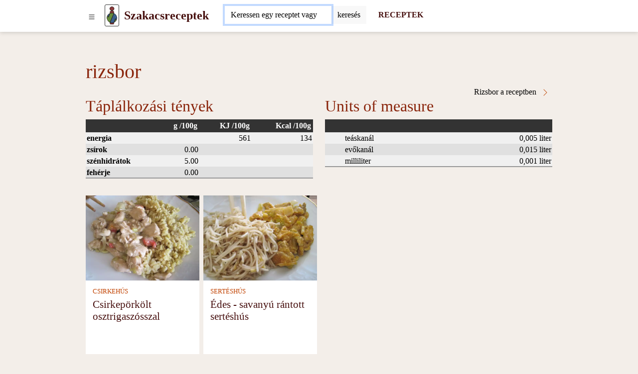

--- FILE ---
content_type: text/html; charset=UTF-8
request_url: https://www.szakacsreceptek.hu/rizsbor
body_size: 8875
content:
<!DOCTYPE html>
<html lang="hu">
<head>
	<!-- html5 head standard B --><meta charset="utf-8" /><title>Rizsbor</title><meta name="description" content="" /><meta name="keywords" content="" /><meta name="robots" content="index, follow" /><meta property="og:type" content="website" /><meta property="og:title" content="Rizsbor" /><meta property="og:description" content="" /><meta property="og:url" content="https://www.szakacsreceptek.hu/rizsbor" /><meta property="og:site_name" content="szakacsreceptek.hu" /><meta name="twitter:card" content="summary" /><meta name="twitter:description" content="" /><meta name="twitter:title" content="Rizsbor" /><meta name="twitter:image" content="https://www.szakacsreceptek.hu/" /><link rel="canonical" href="https://www.szakacsreceptek.hu/rizsbor" /><meta name="generator" content="" /><meta name="author" content="NetCorp" /><meta name="viewport" content="width=device-width, initial-scale=1" /><script>document.addEventListener("DOMContentLoaded",function(){if(window.console){console.log("print to console forbidden")}mC.URL_BASE="https://www.szakacsreceptek.hu/";mC.MMDIR_PICTURES="mCMS9/includes/pictures/";mC.MMK_index="https://www.szakacsreceptek.hu/index.php";mC.REQUEST_UserUK=""
	
					mC.js_active=!1;mC.markActiveLinks();mC.siteTemp="svm-2023";$.ajaxSetup({cache:!1})});</script><link rel="shortcut icon" href="https://www.szakacsreceptek.hu/_site_templates/svm-2023/favicon.ico" /><link href="https://www.szakacsreceptek.hu/_site_media/temp/www-szakacsreceptek-hu_https/css-gen/svm-2023_visitor_93b7934acf87583d38a7674d52f3a033.css" rel="stylesheet" type="text/css" media="screen" /><!-- html5 head standard E --><!-- html5 head standard extended B -->
				<!-- Google tag (gtag.js) B -->
				<script async src="https://www.googletagmanager.com/gtag/js?id=G-YCQ8EXGQMH"></script>
				<script>
					window.dataLayer = window.dataLayer || [];
					function gtag(){dataLayer.push(arguments);}
					gtag('js', new Date());
					
					gtag('config', 'G-YCQ8EXGQMH');
				</script>
				<!-- Google tag (gtag.js) B -->
			<!-- html5 head standard extended E --><script async src="https://pagead2.googlesyndication.com/pagead/js/adsbygoogle.js"></script><script>(adsbygoogle = window.adsbygoogle || []).push({google_ad_client: "ca-pub-7553246366411434",enable_page_level_ads:true});</script></head>

<body>
		<div id="s0">
		<div class="container-lg p-0"><button id="pg-switch-slidenav" class="btn btn-lg d-print-none" title="menu"><img src="https://www.szakacsreceptek.hu/mCMS9/includes/pictures/ico_bi/list.svg" alt="bi-list" class="ico ico-sm" width="16" height="16" /></button><a class="pg-logo" href="https://www.szakacsreceptek.hu/"><img src="https://www.szakacsreceptek.hu/_site_templates/svm-2023/img/logo_h35.png" alt="LOGO" width="21" height="35" class="d-none d-sm-inline" /><span class="ms-0 ms-sm-2 fw-bold fs-4">Szakacsreceptek</span></a><div id="pg-search" class="d-inline-block pt-1 ps-2 ms-md-4 d-print-none"><span class="hidden" data-module-src="php?_system?pages?search-form??"></span><script>var runFunId2_510228087931b2fd07cc6475bba7d4dd = function(){$("#swinput_1_3beb58a96c37efb05049d161d4c23629").autocomplete({source: function(request, response){$.ajax({url:"https://www.szakacsreceptek.hu/index.php?com=_system&mod=pages&task=search-form&cu=1&job=feed-ac&_langCode=hu",dataType:"jsonp",data:{q:request.term},success:function(data){response(data.length===1 && data[0].length === 0 ? [] : data);}});} , minLength: 2 , delay: 500 , select: function(event, ui) {$(this).val(ui.item.value);$(this).parents("form").submit();}}).focus(function(){$(this).autocomplete("search");});$("#swinput_1_3beb58a96c37efb05049d161d4c23629").keydown(function(e){switch(e.keyCode){case 13:var form_id = $(this).parents("form").attr("id");$("#" + form_id).submit();break;default:}});};if(typeof jQuery != "undefined"){ $(function(){ runFunId2_510228087931b2fd07cc6475bba7d4dd(); }); }else{ document.addEventListener("DOMContentLoaded", runFunId2_510228087931b2fd07cc6475bba7d4dd); }</script><form id="_system_pages_search_form_noID_noWDID_0_09c0b6e9769c8e3ec57fd3f8603f7b2d_f5327b0f44d3ba30fea40f547ee0592a" action="https://www.szakacsreceptek.hu/index.php" method="post"><fieldset><input type="hidden" name="com" value="_system" /><input type="hidden" name="mod" value="pages" /><input type="hidden" name="task" value="search-form" /><input type="hidden" name="id" value="" /><input type="hidden" name="cu" value="check" /><input type="hidden" name="_langCode" value="hu" /><div class="input-group border border-secondary border-1 rounded bg-white"> <input class="form-control border-0 mcms-sf-ist" id="swinput_1_3beb58a96c37efb05049d161d4c23629" type="search" name="r_st" value="" placeholder="Keressen egy receptet vagy összetevőt, ..." maxlength="60" /> <button aria-label="Submit" onClick="this.form.submit();" class="btn btn-search bg-llgrey border-start border-1" /><span class="d-none d-sm-inline">keresés</span><span class="d-inline d-sm-none"><img src="https://www.szakacsreceptek.hu/mCMS9/includes/pictures/ico_bi/search.svg" alt="bi-search" class="ico ico-sm" width="16" height="16" /></span></button> </div></fieldset></form><script>var runFunId3_734e44ac99a4576e602ab57b4c757557 = function(){$("#_system_pages_search_form_noID_noWDID_0_09c0b6e9769c8e3ec57fd3f8603f7b2d_f5327b0f44d3ba30fea40f547ee0592a").submit(function(){var a = $("#swinput_1_3beb58a96c37efb05049d161d4c23629").val();if(a === ""){$("#swinput_1_3beb58a96c37efb05049d161d4c23629").focus();return false;}});};if(typeof jQuery != "undefined"){ $(function(){ runFunId3_734e44ac99a4576e602ab57b4c757557(); }); }else{ document.addEventListener("DOMContentLoaded", runFunId3_734e44ac99a4576e602ab57b4c757557); }</script><script>var runFunId4_d28d2617b24caf58fae10731ea14be19 = function(){$("#swinput_1_3beb58a96c37efb05049d161d4c23629").focus()};if(typeof jQuery != "undefined"){ $(function(){ runFunId4_d28d2617b24caf58fae10731ea14be19(); }); }else{ document.addEventListener("DOMContentLoaded", runFunId4_d28d2617b24caf58fae10731ea14be19); }</script></div><a href="https://www.szakacsreceptek.hu/receptek" title="RECEPTEK" aria-label="Receptek" class="d-none d-md-inline ms-4 fw-bold fs-6 text-decoration-none d-print-none" target="_self">RECEPTEK</a>        </div>
	</div>

    <div id="pg-blanket" class="blanket blanket-out d-print-none"></div>
    <div id="pg-slidenav" class="slidenav slidenav-out p-1 d-print-none"><div id="pg-slidenav-menu"><span class="hidden" data-module-src="php?strava?recepty?cat-list??"></span><script>var runFunId2_ae940d4a693b2e66763e65ca26f5cb0b = function(){document.querySelectorAll("ul.menu-toogle").forEach(function(ul) {ul.classList.remove("menu-toogle"); ul.classList.add("menu-toogle-activated");ul.querySelectorAll("li > .toogrun").forEach(function(toogrun) {toogrun.addEventListener("click", function() {var thisText = this.textContent;if (thisText === "+") {ul.querySelectorAll("li > .toogrun").forEach(function(otherToogrun) {otherToogrun.textContent = "+";otherToogrun.parentNode.querySelector("a").classList.remove("text-semibold");});this.textContent = "-";this.parentNode.querySelector("a").classList.add("text-semibold");} else if (thisText === "-") {this.textContent = "+";this.parentNode.querySelector("a").classList.remove("text-semibold");}ul.querySelectorAll("li > ul").forEach(function(childUl) {if (!childUl.classList.contains("d-none")) {childUl.style.display = "none";childUl.classList.add("d-none");}});var iconParent = this.parentElement;var ulChild = iconParent.querySelector("ul");if (ulChild && ulChild.classList.contains("d-none")) {ulChild.style.display = "none";ulChild.classList.remove("d-none");// Simulate slideDown with CSS transitionulChild.style.display = "block";}});});});};document.addEventListener("DOMContentLoaded", runFunId2_ae940d4a693b2e66763e65ca26f5cb0b);</script><script>var runFunId3_dc5d05528bd290f7d757f1ecb49b4200 = function(){document.querySelectorAll(".switch-tab-hover").forEach(function(element) {element.classList.remove("switch-tab-hover");element.classList.add("switch-tab-hover-activated");element.addEventListener("mouseover", function() {var tabId = this.getAttribute("data-tab-id");// Hide siblings of the target tabvar targetTab = document.getElementById(tabId);if (targetTab) {Array.from(targetTab.parentNode.children).forEach(function(sibling) {sibling.classList.add("d-none");});targetTab.classList.remove("d-none");}// Remove active class from sibling tabs and add to the current tabArray.from(this.parentNode.children).forEach(function(sibling) {sibling.classList.remove("active");});this.classList.add("active");});});};document.addEventListener("DOMContentLoaded", runFunId3_dc5d05528bd290f7d757f1ecb49b4200);</script><div><ul class="menu-toogle list-group"><li class="list-group-item"><a href="https://www.szakacsreceptek.hu/receptek/eloetelek" title="Előételek" aria-label="Előételek" target="_self">Előételek</a><span class="toogrun switch float-end">&#9660;</span><ul class="d-none"><li class="list-group-item"><a href="https://www.szakacsreceptek.hu/receptek/falatkak" title="Falatkák" aria-label="Falatkák" target="_self">Falatkák</a></li><li class="list-group-item"><a href="https://www.szakacsreceptek.hu/receptek/kenheto-etelek-es-kremek" title="Kenhető ételek és krémek" aria-label="Kenhető ételek és krémek" target="_self">Kenhető ételek és krémek</a></li><li class="list-group-item"><a href="https://www.szakacsreceptek.hu/receptek/kenyer" title="Kenyér" aria-label="Kenyér" target="_self">Kenyér</a></li><li class="list-group-item"><a href="https://www.szakacsreceptek.hu/receptek/peksutemeny" title="Péksütemény" aria-label="Péksütemény" target="_self">Péksütemény</a></li><li class="list-group-item"><a href="https://www.szakacsreceptek.hu/receptek/sos-sutemenyek" title="Sós sütemények" aria-label="Sós sütemények" target="_self">Sós sütemények</a></li></ul></li><li class="list-group-item"><a href="https://www.szakacsreceptek.hu/receptek/reggelik" title="Reggelik" aria-label="Reggelik" target="_self">Reggelik</a><span class="toogrun switch float-end">&#9660;</span><ul class="d-none"><li class="list-group-item"><a href="https://www.szakacsreceptek.hu/receptek/tojasbol-keszult-reggeli" title="Tojásból készült reggeli" aria-label="Tojásból készült reggeli" target="_self">Tojásból készült reggeli</a></li><li class="list-group-item"><a href="https://www.szakacsreceptek.hu/receptek/edes-reggeli" title="Édes reggeli" aria-label="Édes reggeli" target="_self">Édes reggeli</a></li><li class="list-group-item"><a href="https://www.szakacsreceptek.hu/receptek/egeszseges-reggeli" title="Egészséges reggeli" aria-label="Egészséges reggeli" target="_self">Egészséges reggeli</a></li><li class="list-group-item"><a href="https://www.szakacsreceptek.hu/receptek/reggeli-kasa" title="Reggeli kása" aria-label="Reggeli kása" target="_self">Reggeli kása</a></li></ul></li><li class="list-group-item"><a href="https://www.szakacsreceptek.hu/receptek/levesek" title="Levesek" aria-label="Levesek" target="_self">Levesek</a><span class="toogrun switch float-end">&#9660;</span><ul class="d-none"><li class="list-group-item"><a href="https://www.szakacsreceptek.hu/receptek/zoldseglevesek" title="Zöldséglevesek" aria-label="Zöldséglevesek" target="_self">Zöldséglevesek</a></li><li class="list-group-item"><a href="https://www.szakacsreceptek.hu/receptek/huslevesek" title="Húslevesek" aria-label="Húslevesek" target="_self">Húslevesek</a></li><li class="list-group-item"><a href="https://www.szakacsreceptek.hu/receptek/levesek-huvelyesekbol" title="Levesek hüvelyesekből" aria-label="Levesek hüvelyesekből" target="_self">Levesek hüvelyesekből</a></li><li class="list-group-item"><a href="https://www.szakacsreceptek.hu/receptek/gombalevesek" title="Gombalevesek" aria-label="Gombalevesek" target="_self">Gombalevesek</a></li><li class="list-group-item"><a href="https://www.szakacsreceptek.hu/index.php?com=strava&amp;mod=recepty&amp;task=list-by-category&amp;id=67" title="" aria-label="strava recepty list-by-category 67" target="_self"></a></li></ul></li><li class="list-group-item"><a href="https://www.szakacsreceptek.hu/receptek/fo-etelek" title="Fő ételek" aria-label="Fő ételek" target="_self">Fő ételek</a><span class="toogrun switch float-end">&#9660;</span><ul class="d-none"><li class="list-group-item"><a href="https://www.szakacsreceptek.hu/receptek/husok" title="Húsok" aria-label="Húsok" target="_self">Húsok</a></li><li class="list-group-item"><a href="https://www.szakacsreceptek.hu/receptek/husnelkuli-etelek" title="Húsnélküli ételek" aria-label="Húsnélküli ételek" target="_self">Húsnélküli ételek</a></li><li class="list-group-item"><a href="https://www.szakacsreceptek.hu/receptek/halak" title="Halak" aria-label="Halak" target="_self">Halak</a></li><li class="list-group-item"><a href="https://www.szakacsreceptek.hu/receptek/tesztak" title="Tészták" aria-label="Tészták" target="_self">Tészták</a></li><li class="list-group-item"><a href="https://www.szakacsreceptek.hu/receptek/pizza" title="Pizza" aria-label="Pizza" target="_self">Pizza</a></li><li class="list-group-item"><a href="https://www.szakacsreceptek.hu/receptek/fozelekek-es-martasok" title="Főzelékek és mártások" aria-label="Főzelékek és mártások" target="_self">Főzelékek és mártások</a></li><li class="list-group-item"><a href="https://www.szakacsreceptek.hu/receptek/rizotto" title="Rizottó" aria-label="Rizottó" target="_self">Rizottó</a></li><li class="list-group-item"><a href="https://www.szakacsreceptek.hu/receptek/edes-etelek" title="Édes ételek" aria-label="Édes ételek" target="_self">Édes ételek</a></li></ul></li><li class="list-group-item"><a href="https://www.szakacsreceptek.hu/receptek/koretek" title="Köretek" aria-label="Köretek" target="_self">Köretek</a><span class="toogrun switch float-end">&#9660;</span><ul class="d-none"><li class="list-group-item"><a href="https://www.szakacsreceptek.hu/receptek/burgonyabol-keszult-koretek" title="Burgonyából készült köretek" aria-label="Burgonyából készült köretek" target="_self">Burgonyából készült köretek</a></li><li class="list-group-item"><a href="https://www.szakacsreceptek.hu/receptek/zoldseg-koretek" title="Zöldség köretek" aria-label="Zöldség köretek" target="_self">Zöldség köretek</a></li><li class="list-group-item"><a href="https://www.szakacsreceptek.hu/receptek/krumplisalatak" title="Krumplisaláták" aria-label="Krumplisaláták" target="_self">Krumplisaláták</a></li><li class="list-group-item"><a href="https://www.szakacsreceptek.hu/receptek/knedli" title="Knédli" aria-label="Knédli" target="_self">Knédli</a></li><li class="list-group-item"><a href="https://www.szakacsreceptek.hu/receptek/rizs" title="Rizs" aria-label="Rizs" target="_self">Rizs</a></li></ul></li><li class="list-group-item"><a href="https://www.szakacsreceptek.hu/receptek/salatak" title="Saláták" aria-label="Saláták" target="_self">Saláták</a><span class="toogrun switch float-end">&#9660;</span><ul class="d-none"><li class="list-group-item"><a href="https://www.szakacsreceptek.hu/receptek/zoldsegsalatak" title="Zöldségsaláták" aria-label="Zöldségsaláták" target="_self">Zöldségsaláták</a></li><li class="list-group-item"><a href="https://www.szakacsreceptek.hu/receptek/hussalatak" title="Hússaláták" aria-label="Hússaláták" target="_self">Hússaláták</a></li><li class="list-group-item"><a href="https://www.szakacsreceptek.hu/receptek/gyumolcssalatak" title="Gyümölcssaláták" aria-label="Gyümölcssaláták" target="_self">Gyümölcssaláták</a></li><li class="list-group-item"><a href="https://www.szakacsreceptek.hu/receptek/halsalatak" title="Halsaláták" aria-label="Halsaláták" target="_self">Halsaláták</a></li><li class="list-group-item"><a href="https://www.szakacsreceptek.hu/receptek/befottek" title="Befőttek" aria-label="Befőttek" target="_self">Befőttek</a></li></ul></li><li class="list-group-item"><a href="https://www.szakacsreceptek.hu/receptek/desszertek" title="Desszertek" aria-label="Desszertek" target="_self">Desszertek</a><span class="toogrun switch float-end">&#9660;</span><ul class="d-none"><li class="list-group-item"><a href="https://www.szakacsreceptek.hu/receptek/kalacsok" title="Kalácsok" aria-label="Kalácsok" target="_self">Kalácsok</a></li><li class="list-group-item"><a href="https://www.szakacsreceptek.hu/receptek/sutemenyek" title="Sütemények" aria-label="Sütemények" target="_self">Sütemények</a></li><li class="list-group-item"><a href="https://www.szakacsreceptek.hu/receptek/roladok" title="Roládok" aria-label="Roládok" target="_self">Roládok</a></li><li class="list-group-item"><a href="https://www.szakacsreceptek.hu/receptek/muffinok" title="Muffinok" aria-label="Muffinok" target="_self">Muffinok</a></li><li class="list-group-item"><a href="https://www.szakacsreceptek.hu/receptek/retesek" title="Rétesek" aria-label="Rétesek" target="_self">Rétesek</a></li><li class="list-group-item"><a href="https://www.szakacsreceptek.hu/receptek/palacsintak" title="Palacsinták" aria-label="Palacsinták" target="_self">Palacsinták</a></li><li class="list-group-item"><a href="https://www.szakacsreceptek.hu/receptek/aprosutemeny" title="Aprósütemény" aria-label="Aprósütemény" target="_self">Aprósütemény</a></li><li class="list-group-item"><a href="https://www.szakacsreceptek.hu/receptek/tortak" title="Torták" aria-label="Torták" target="_self">Torták</a></li><li class="list-group-item"><a href="https://www.szakacsreceptek.hu/receptek/kosarkak" title="Kosárkák" aria-label="Kosárkák" target="_self">Kosárkák</a></li><li class="list-group-item"><a href="https://www.szakacsreceptek.hu/receptek/edessegek" title="Édességek" aria-label="Édességek" target="_self">Édességek</a></li><li class="list-group-item"><a href="https://www.szakacsreceptek.hu/receptek/egeszseges-sutemenyek" title="Egészséges sütemények" aria-label="Egészséges sütemények" target="_self">Egészséges sütemények</a></li><li class="list-group-item"><a href="https://www.szakacsreceptek.hu/receptek/tovabbi-edessegek" title="További édességek" aria-label="További édességek" target="_self">További édességek</a></li><li class="list-group-item"><a href="https://www.szakacsreceptek.hu/receptek/kuglofok" title="Kuglófok" aria-label="Kuglófok" target="_self">Kuglófok</a></li><li class="list-group-item"><a href="https://www.szakacsreceptek.hu/receptek/desszertek-poharakban" title="Desszertek poharakban" aria-label="Desszertek poharakban" target="_self">Desszertek poharakban</a></li><li class="list-group-item"><a href="https://www.szakacsreceptek.hu/receptek/jeges-desszertek" title="Jeges desszertek " aria-label="Jeges desszertek " target="_self">Jeges desszertek </a></li></ul></li><li class="list-group-item"><a href="https://www.szakacsreceptek.hu/receptek/italok" title="Italok" aria-label="Italok" target="_self">Italok</a><span class="toogrun switch float-end">&#9660;</span><ul class="d-none"><li class="list-group-item"><a href="https://www.szakacsreceptek.hu/receptek/alkoholos-koktelok" title="Alkoholos koktélok" aria-label="Alkoholos koktélok" target="_self">Alkoholos koktélok</a></li><li class="list-group-item"><a href="https://www.szakacsreceptek.hu/receptek/likorok" title="Likőrök" aria-label="Likőrök" target="_self">Likőrök</a></li><li class="list-group-item"><a href="https://www.szakacsreceptek.hu/receptek/tejes-koktelok" title="Tejes koktélok" aria-label="Tejes koktélok" target="_self">Tejes koktélok</a></li><li class="list-group-item"><a href="https://www.szakacsreceptek.hu/receptek/smoothie" title="Smoothie" aria-label="Smoothie" target="_self">Smoothie</a></li><li class="list-group-item"><a href="https://www.szakacsreceptek.hu/receptek/szirupok-es-teak" title="Szirupok és teák" aria-label="Szirupok és teák" target="_self">Szirupok és teák</a></li></ul></li><li class="switch switch-tab-hover list-group-item" data-tab-id="str_rec_menu_rcpgrp_NATION"><p class="switch toogrun">Nemzeti konyha<span class="float-end">&#9660;</span></p><ul class="d-none"><li class="list-group-item"><a href="https://www.szakacsreceptek.hu/receptek/a-magyar-konyha-receptjei" title="A&nbsp;magyar&nbsp;konyha&nbsp;receptjei" aria-label="A magyar konyha receptjei" target="_self">A&nbsp;magyar&nbsp;konyha&nbsp;receptjei</a></li><li class="list-group-item"><a href="https://www.szakacsreceptek.hu/receptek/cseh-receptek" title="Cseh&nbsp;receptek" aria-label="Cseh receptek" target="_self">Cseh&nbsp;receptek</a></li><li class="list-group-item"><a href="https://www.szakacsreceptek.hu/receptek/francia-receptek" title="Francia&nbsp;receptek" aria-label="Francia receptek" target="_self">Francia&nbsp;receptek</a></li><li class="list-group-item"><a href="https://www.szakacsreceptek.hu/receptek/indiai-receptek" title="Indiai&nbsp;receptek" aria-label="Indiai receptek" target="_self">Indiai&nbsp;receptek</a></li><li class="list-group-item"><a href="https://www.szakacsreceptek.hu/receptek/japan-konyha-receptjei" title="Japán&nbsp;konyha&nbsp;receptjei" aria-label="Japán konyha receptjei" target="_self">Japán&nbsp;konyha&nbsp;receptjei</a></li><li class="list-group-item"><a href="https://www.szakacsreceptek.hu/receptek/kinai-konyha" title="Kínai&nbsp;konyha" aria-label="Kínai konyha" target="_self">Kínai&nbsp;konyha</a></li><li class="list-group-item"><a href="https://www.szakacsreceptek.hu/receptek/koreai-konyha" title="Kóreai&nbsp;konyha" aria-label="Kóreai konyha" target="_self">Kóreai&nbsp;konyha</a></li><li class="list-group-item"><a href="https://www.szakacsreceptek.hu/receptek/lengyel-receptek" title="Lengyel&nbsp;receptek" aria-label="Lengyel receptek" target="_self">Lengyel&nbsp;receptek</a></li><li class="list-group-item"><a href="https://www.szakacsreceptek.hu/receptek/mexikoi-receptek" title="Mexikói&nbsp;receptek" aria-label="Mexikói receptek" target="_self">Mexikói&nbsp;receptek</a></li><li class="list-group-item"><a href="https://www.szakacsreceptek.hu/receptek/olasz-receptek" title="Olasz&nbsp;receptek" aria-label="Olasz receptek" target="_self">Olasz&nbsp;receptek</a></li><li class="list-group-item"><a href="https://www.szakacsreceptek.hu/receptek/spanyol-konyha" title="Spanyol&nbsp;konyha" aria-label="Spanyol konyha" target="_self">Spanyol&nbsp;konyha</a></li><li class="list-group-item"><a href="https://www.szakacsreceptek.hu/receptek/szlovak-receptek" title="Szlovák&nbsp;receptek" aria-label="Szlovák receptek" target="_self">Szlovák&nbsp;receptek</a></li><li class="list-group-item"><a href="https://www.szakacsreceptek.hu/receptek/thai-konyha" title="Thai&nbsp;konyha" aria-label="Thai konyha" target="_self">Thai&nbsp;konyha</a></li><li class="list-group-item"><a href="https://www.szakacsreceptek.hu/receptek/vietnami-konyha" title="Vietnami&nbsp;konyha" aria-label="Vietnami konyha" target="_self">Vietnami&nbsp;konyha</a></li></ul></li><li class="switch switch-tab-hover list-group-item" data-tab-id="str_rec_menu_rcpgrps"><p class="switch toogrun">Több<span class="float-end">&#9660;</span></p><ul class="d-none"><li class="list-group-item"><a href="https://www.szakacsreceptek.hu/receptek/receptek-babaknak" title="Receptek&nbsp;babáknak" aria-label="Receptek babáknak" target="_self">Receptek&nbsp;babáknak</a></li><li class="list-group-item"><a href="https://www.szakacsreceptek.hu/receptek/actifry-2v1-receptek" title="ActiFry&nbsp;2v1&nbsp;receptek" aria-label="ActiFry 2v1 receptek" target="_self">ActiFry&nbsp;2v1&nbsp;receptek</a></li><li class="list-group-item"><a href="https://www.szakacsreceptek.hu/receptek/receptek-etelparolokhoz" title="Receptek&nbsp;ételpárolókhoz" aria-label="Receptek ételpárolókhoz" target="_self">Receptek&nbsp;ételpárolókhoz</a></li><li class="list-group-item"><a href="https://www.szakacsreceptek.hu/receptek/receptek-kenyersuto-gepekhez" title="Receptek&nbsp;kenyérsütő&nbsp;gépekhez" aria-label="Receptek kenyérsütő gépekhez" target="_self">Receptek&nbsp;kenyérsütő&nbsp;gépekhez</a></li><li class="list-group-item"><a href="https://www.szakacsreceptek.hu/receptek/sutes-nelkuli" title="Sütés&nbsp;nélküli" aria-label="Sütés nélküli" target="_self">Sütés&nbsp;nélküli</a></li><li class="list-group-item"><a href="https://www.szakacsreceptek.hu/receptek/glutenmentes" title="Gluténmentes&nbsp;" aria-label="Gluténmentes " target="_self">Gluténmentes&nbsp;</a></li><li class="list-group-item"><a href="https://www.szakacsreceptek.hu/receptek/laktozmentes" title="Laktózmentes&nbsp;" aria-label="Laktózmentes " target="_self">Laktózmentes&nbsp;</a></li><li class="list-group-item"><a href="https://www.szakacsreceptek.hu/receptek/farsang" title="Farsang" aria-label="Farsang" target="_self">Farsang</a></li><li class="list-group-item"><a href="https://www.szakacsreceptek.hu/receptek/halloween" title="Halloween" aria-label="Halloween" target="_self">Halloween</a></li><li class="list-group-item"><a href="https://www.szakacsreceptek.hu/receptek/husveti-receptek" title="Húsvéti&nbsp;receptek" aria-label="Húsvéti receptek" target="_self">Húsvéti&nbsp;receptek</a></li><li class="list-group-item"><a href="https://www.szakacsreceptek.hu/receptek/karacsony" title="Karácsony" aria-label="Karácsony" target="_self">Karácsony</a></li><li class="list-group-item"><a href="https://www.szakacsreceptek.hu/receptek/nyari-grill-receptek" title="Nyári&nbsp;grill&nbsp;receptek" aria-label="Nyári grill receptek" target="_self">Nyári&nbsp;grill&nbsp;receptek</a></li><li class="list-group-item"><a href="https://www.szakacsreceptek.hu/receptek/szilveszteri-receptek" title="Szilveszteri&nbsp;receptek" aria-label="Szilveszteri receptek" target="_self">Szilveszteri&nbsp;receptek</a></li><li class="list-group-item"><a href="https://www.szakacsreceptek.hu/receptek/valentin-napi" title="Valentín&nbsp;napi" aria-label="Valentín napi" target="_self">Valentín&nbsp;napi</a></li><li class="list-group-item"><a href="https://www.szakacsreceptek.hu/receptek/nyers-etelek-raw-food" title="Nyers&nbsp;ételek&nbsp;-&nbsp;raw&nbsp;food" aria-label="Nyers ételek - raw food" target="_self">Nyers&nbsp;ételek&nbsp;-&nbsp;raw&nbsp;food</a></li><li class="list-group-item"><a href="https://www.szakacsreceptek.hu/receptek/szezonalis-receptek" title="Szezonális&nbsp;receptek" aria-label="Szezonális receptek" target="_self">Szezonális&nbsp;receptek</a></li><li class="list-group-item"><a href="https://www.szakacsreceptek.hu/receptek/vegan-receptek" title="Vegán&nbsp;receptek" aria-label="Vegán receptek" target="_self">Vegán&nbsp;receptek</a></li><li class="list-group-item"><a href="https://www.szakacsreceptek.hu/receptek/vegetarianus-receptek" title="Vegetáriánus&nbsp;receptek" aria-label="Vegetáriánus receptek" target="_self">Vegetáriánus&nbsp;receptek</a></li></ul></li></ul></div></div></div>

    <div id="breadcrumbs" class="container-lg mt-2"><span class="hidden" data-module-src="php?strava?potraviny?breadcrumbs?135?m_task=detail"></span></div>

	
    <div id="main" class="container-lg"><span class="hidden" data-module-src="php?strava?potraviny?detail?135?/rizsbor"></span><h1>rizsbor</h1><div class="row"><div class="col-12 col-sm-6"><div class="float-start"><span class="hidden" data-module-src="php?photogallery?gallery?detail-n-img?foodstuff/135?"></span></div></div><div class="col-12 col-sm-6"><a href="https://www.szakacsreceptek.hu/receptek/rizsbor-a-receptben" title="Rizsbor a receptben " aria-label="Rizsbor a receptben" class="a-more float-end" target="_self">Rizsbor a receptben <img src="https://www.szakacsreceptek.hu/mCMS9/includes/pictures/ico_bi/chevron-right.svg" alt="bi-chevron-right" class="ico ico-sm" width="16" height="16" /></a></div></div><div class="row"><div class="col-12 col-sm-6"><h2>Táplálkozási tények</h2><table class="common_list"><thead><tr><th></th><th class="text-end">g /100g</th><th class="text-end">KJ /100g</th><th class="text-end">Kcal /100g</th></tr></thead><tbody><tr><td><b>energia</b></td><td></td><td class="text-end">561</td><td class="text-end">134</td></tr><tr><td><b>zsírok</b></td><td class="text-end">0.00</td><td></td><td></td></tr><tr><td><b>szénhidrátok</b></td><td class="text-end">5.00</td><td></td><td></td></tr><tr><td><b>fehérje</b></td><td class="text-end">0.00</td><td></td><td></td></tr></tbody></table><p>&nbsp;</p></div><div class="col-12 col-sm-6"><h2>Units of measure</h2><table class="common_list"><thead><tr><th>&nbsp;</th><th>&nbsp;</th><th>&nbsp;</th></tr></thead><tbody><tr><td></td><td>teáskanál</td><td class="text-end">0,005&nbsp;liter</td></tr><tr><td></td><td>evőkanál</td><td class="text-end">0,015&nbsp;liter</td></tr><tr><td></td><td>milliliter</td><td class="text-end">0,001&nbsp;liter</td></tr></tbody></table><p>&nbsp;</p></div></div><div class="row row-cols-2 row-cols-md-4 g-2"><div class="col str_rec_thumb"><a href="https://www.szakacsreceptek.hu/recept-hu/csirkeporkolt-osztrigaszosszal" aria-label="Csirkepörkölt osztrigaszósszal" target="_self"><img src="https://www.szakacsreceptek.hu/_site_media/com_strava/mod_recepty/recipe/00000179/img_hu_4x3_webp/csirkeporkolt-osztrigaszosszal_00180.webp" srcset="https://www.szakacsreceptek.hu/_site_media/com_strava/mod_recepty/recipe/00000179/img_hu_4x3_webp/csirkeporkolt-osztrigaszosszal_00180.webp 180w, https://www.szakacsreceptek.hu/_site_media/com_strava/mod_recepty/recipe/00000179/img_hu_4x3_webp/csirkeporkolt-osztrigaszosszal_00360.webp 360w, https://www.szakacsreceptek.hu/_site_media/com_strava/mod_recepty/recipe/00000179/img_hu_4x3_webp/csirkeporkolt-osztrigaszosszal_00680.webp 680w" sizes="100vw" width="1110" height="833" alt="Csirkepörkölt osztrigaszósszal" /></a><div><p><a href="https://www.szakacsreceptek.hu/receptek/csirkehus" title="CSIRKEHÚS" aria-label="Csirkehús" target="_self">CSIRKEHÚS</a></p><p><a href="https://www.szakacsreceptek.hu/recept-hu/csirkeporkolt-osztrigaszosszal" title="Csirkepörkölt osztrigaszósszal" aria-label="Csirkepörkölt osztrigaszósszal" target="_self">Csirkepörkölt osztrigaszósszal</a></p></div></div><div class="col str_rec_thumb"><a href="https://www.szakacsreceptek.hu/recept-hu/edes-savanyu-rantott-serteshus" aria-label="Édes - savanyú rántott sertéshús" target="_self"><img src="https://www.szakacsreceptek.hu/_site_media/com_strava/mod_recepty/recipe/00000178/img_hu_4x3_webp/edes-savanyu-rantott-serteshus_00180.webp" srcset="https://www.szakacsreceptek.hu/_site_media/com_strava/mod_recepty/recipe/00000178/img_hu_4x3_webp/edes-savanyu-rantott-serteshus_00180.webp 180w, https://www.szakacsreceptek.hu/_site_media/com_strava/mod_recepty/recipe/00000178/img_hu_4x3_webp/edes-savanyu-rantott-serteshus_00360.webp 360w, https://www.szakacsreceptek.hu/_site_media/com_strava/mod_recepty/recipe/00000178/img_hu_4x3_webp/edes-savanyu-rantott-serteshus_00680.webp 680w" sizes="100vw" width="1110" height="833" alt="Édes - savanyú rántott sertéshús" /></a><div><p><a href="https://www.szakacsreceptek.hu/receptek/serteshus" title="SERTÉSHÚS" aria-label="Sertéshús" target="_self">SERTÉSHÚS</a></p><p><a href="https://www.szakacsreceptek.hu/recept-hu/edes-savanyu-rantott-serteshus" title="Édes - savanyú rántott sertéshús" aria-label="Édes - savanyú rántott sertéshús" target="_self">Édes - savanyú rántott sertéshús</a></p></div></div></div></div>


	<div id="s6" class="bg-llbrick d-print-none">
		<div id="c6" class="container-lg pt-4 pb-4"><span class="hidden" data-module-src="php?strava?recepty?popular??"></span><h2>Legolvasottabb receptek</h2><div class="row row-cols-2 row-cols-md-4 g-2"><div class="col str_rec_thumb"><a href="https://www.szakacsreceptek.hu/recept-hu/pudingos-sutemeny" aria-label="Pudingos sütemény" target="_self"><img src="https://www.szakacsreceptek.hu/_site_media/com_strava/mod_recepty/recipe/00000671/img_hu_4x3_webp/pudingos-sutemeny_00180.webp" srcset="https://www.szakacsreceptek.hu/_site_media/com_strava/mod_recepty/recipe/00000671/img_hu_4x3_webp/pudingos-sutemeny_00180.webp 180w, https://www.szakacsreceptek.hu/_site_media/com_strava/mod_recepty/recipe/00000671/img_hu_4x3_webp/pudingos-sutemeny_00360.webp 360w, https://www.szakacsreceptek.hu/_site_media/com_strava/mod_recepty/recipe/00000671/img_hu_4x3_webp/pudingos-sutemeny_00680.webp 680w" sizes="100vw" width="1110" height="833" alt="Pudingos sütemény" loading="lazy" /></a><div><p><a href="https://www.szakacsreceptek.hu/receptek/sutemenyek" title="SÜTEMÉNYEK" aria-label="Sütemények" target="_self">SÜTEMÉNYEK</a></p><p><a href="https://www.szakacsreceptek.hu/recept-hu/pudingos-sutemeny" title="Pudingos sütemény" aria-label="Pudingos sütemény" target="_self">Pudingos sütemény</a></p></div></div><div class="col str_rec_thumb"><a href="https://www.szakacsreceptek.hu/recept-hu/zeller-salata" aria-label="Zeller saláta" target="_self"><img src="https://www.szakacsreceptek.hu/_site_media/com_strava/mod_recepty/recipe/00001212/img_hu_4x3_webp/zeller-salata_00180.webp" srcset="https://www.szakacsreceptek.hu/_site_media/com_strava/mod_recepty/recipe/00001212/img_hu_4x3_webp/zeller-salata_00180.webp 180w, https://www.szakacsreceptek.hu/_site_media/com_strava/mod_recepty/recipe/00001212/img_hu_4x3_webp/zeller-salata_00360.webp 360w, https://www.szakacsreceptek.hu/_site_media/com_strava/mod_recepty/recipe/00001212/img_hu_4x3_webp/zeller-salata_00680.webp 680w" sizes="100vw" width="1110" height="833" alt="Zeller saláta" loading="lazy" /></a><div><p><a href="https://www.szakacsreceptek.hu/receptek/zoldsegsalatak" title="ZÖLDSÉGSALÁTÁK" aria-label="Zöldségsaláták" target="_self">ZÖLDSÉGSALÁTÁK</a></p><p><a href="https://www.szakacsreceptek.hu/recept-hu/zeller-salata" title="Zeller saláta" aria-label="Zeller saláta" target="_self">Zeller saláta</a></p></div></div><div class="col str_rec_thumb"><a href="https://www.szakacsreceptek.hu/recept-hu/morvai-kalacs" aria-label="Morvai kalács" target="_self"><img src="https://www.szakacsreceptek.hu/_site_media/com_strava/mod_recepty/recipe/00000480/img_hu_4x3_webp/morvai-kalacs_00180.webp" srcset="https://www.szakacsreceptek.hu/_site_media/com_strava/mod_recepty/recipe/00000480/img_hu_4x3_webp/morvai-kalacs_00180.webp 180w, https://www.szakacsreceptek.hu/_site_media/com_strava/mod_recepty/recipe/00000480/img_hu_4x3_webp/morvai-kalacs_00360.webp 360w, https://www.szakacsreceptek.hu/_site_media/com_strava/mod_recepty/recipe/00000480/img_hu_4x3_webp/morvai-kalacs_00680.webp 680w" sizes="100vw" width="1110" height="833" alt="Morvai kalács" loading="lazy" /></a><div><p><a href="https://www.szakacsreceptek.hu/receptek/edes-etelek" title="ÉDES ÉTELEK" aria-label="Édes ételek" target="_self">ÉDES ÉTELEK</a></p><p><a href="https://www.szakacsreceptek.hu/recept-hu/morvai-kalacs" title="Morvai kalács" aria-label="Morvai kalács" target="_self">Morvai kalács</a></p></div></div><div class="col str_rec_thumb"><a href="https://www.szakacsreceptek.hu/recept-hu/teljes-kiorlesu-fank" aria-label="Teljes kiőrlésű fánk" target="_self"><img src="https://www.szakacsreceptek.hu/_site_media/com_strava/mod_recepty/recipe/00000275/img_hu_4x3_webp/teljes-kiorlesu-fank_00180.webp" srcset="https://www.szakacsreceptek.hu/_site_media/com_strava/mod_recepty/recipe/00000275/img_hu_4x3_webp/teljes-kiorlesu-fank_00180.webp 180w, https://www.szakacsreceptek.hu/_site_media/com_strava/mod_recepty/recipe/00000275/img_hu_4x3_webp/teljes-kiorlesu-fank_00360.webp 360w, https://www.szakacsreceptek.hu/_site_media/com_strava/mod_recepty/recipe/00000275/img_hu_4x3_webp/teljes-kiorlesu-fank_00680.webp 680w" sizes="100vw" width="1110" height="833" alt="Teljes kiőrlésű fánk" loading="lazy" /></a><div><p><a href="https://www.szakacsreceptek.hu/receptek/edes-etelek" title="ÉDES ÉTELEK" aria-label="Édes ételek" target="_self">ÉDES ÉTELEK</a></p><p><a href="https://www.szakacsreceptek.hu/recept-hu/teljes-kiorlesu-fank" title="Teljes kiőrlésű fánk" aria-label="Teljes kiőrlésű fánk" target="_self">Teljes kiőrlésű fánk</a></p></div></div><div class="col str_rec_thumb"><a href="https://www.szakacsreceptek.hu/recept-hu/leveles-tesztabol-keszult-kortes-retes" aria-label="Leveles tésztából készült körtés rétes" target="_self"><img src="https://www.szakacsreceptek.hu/_site_media/com_strava/mod_recepty/recipe/00001288/img_hu_4x3_webp/leveles-tesztabol-keszult-kortes-retes_00180.webp" srcset="https://www.szakacsreceptek.hu/_site_media/com_strava/mod_recepty/recipe/00001288/img_hu_4x3_webp/leveles-tesztabol-keszult-kortes-retes_00180.webp 180w, https://www.szakacsreceptek.hu/_site_media/com_strava/mod_recepty/recipe/00001288/img_hu_4x3_webp/leveles-tesztabol-keszult-kortes-retes_00360.webp 360w, https://www.szakacsreceptek.hu/_site_media/com_strava/mod_recepty/recipe/00001288/img_hu_4x3_webp/leveles-tesztabol-keszult-kortes-retes_00680.webp 680w" sizes="100vw" width="1110" height="833" alt="Leveles tésztából készült körtés rétes" loading="lazy" /></a><div><p><a href="https://www.szakacsreceptek.hu/receptek/retesek" title="RÉTESEK" aria-label="Rétesek" target="_self">RÉTESEK</a></p><p><a href="https://www.szakacsreceptek.hu/recept-hu/leveles-tesztabol-keszult-kortes-retes" title="Leveles tésztából készült körtés rétes" aria-label="Leveles tésztából készült körtés rétes" target="_self">Leveles tésztából készült körtés rétes</a></p></div></div><div class="col str_rec_thumb"><a href="https://www.szakacsreceptek.hu/recept-hu/feher-bab-leves" aria-label="Fehér bab leves" target="_self"><img src="https://www.szakacsreceptek.hu/_site_media/com_strava/mod_recepty/recipe/00000188/img_hu_4x3_webp/feher-bab-leves_00180.webp" srcset="https://www.szakacsreceptek.hu/_site_media/com_strava/mod_recepty/recipe/00000188/img_hu_4x3_webp/feher-bab-leves_00180.webp 180w, https://www.szakacsreceptek.hu/_site_media/com_strava/mod_recepty/recipe/00000188/img_hu_4x3_webp/feher-bab-leves_00360.webp 360w, https://www.szakacsreceptek.hu/_site_media/com_strava/mod_recepty/recipe/00000188/img_hu_4x3_webp/feher-bab-leves_00680.webp 680w" sizes="100vw" width="1110" height="833" alt="Fehér bab leves" loading="lazy" /></a><div><p><a href="https://www.szakacsreceptek.hu/receptek/levesek-huvelyesekbol" title="LEVESEK HÜVELYESEKBŐL" aria-label="Levesek hüvelyesekből" target="_self">LEVESEK HÜVELYESEKBŐL</a></p><p><a href="https://www.szakacsreceptek.hu/recept-hu/feher-bab-leves" title="Fehér bab leves" aria-label="Fehér bab leves" target="_self">Fehér bab leves</a></p></div></div><div class="col str_rec_thumb"><a href="https://www.szakacsreceptek.hu/recept-hu/grillazs-kocka" aria-label="Grillázs kocka" target="_self"><img src="https://www.szakacsreceptek.hu/_site_media/com_strava/mod_recepty/recipe/00000792/img_hu_4x3_webp/grillazs-kocka_00180.webp" srcset="https://www.szakacsreceptek.hu/_site_media/com_strava/mod_recepty/recipe/00000792/img_hu_4x3_webp/grillazs-kocka_00180.webp 180w, https://www.szakacsreceptek.hu/_site_media/com_strava/mod_recepty/recipe/00000792/img_hu_4x3_webp/grillazs-kocka_00360.webp 360w, https://www.szakacsreceptek.hu/_site_media/com_strava/mod_recepty/recipe/00000792/img_hu_4x3_webp/grillazs-kocka_00680.webp 680w" sizes="100vw" width="1110" height="833" alt="Grillázs kocka" loading="lazy" /></a><div><p><a href="https://www.szakacsreceptek.hu/receptek/aprosutemeny" title="APRÓSÜTEMÉNY" aria-label="Aprósütemény" target="_self">APRÓSÜTEMÉNY</a></p><p><a href="https://www.szakacsreceptek.hu/recept-hu/grillazs-kocka" title="Grillázs kocka" aria-label="Grillázs kocka" target="_self">Grillázs kocka</a></p></div></div><div class="col str_rec_thumb"><a href="https://www.szakacsreceptek.hu/recept-hu/epres-sutemeny-mascarponeval" aria-label="Epres sütemény mascarponeval" target="_self"><img src="https://www.szakacsreceptek.hu/_site_media/com_strava/mod_recepty/recipe/00000889/img_hu_4x3_webp/epres-sutemeny-mascarponeval_00180.webp" srcset="https://www.szakacsreceptek.hu/_site_media/com_strava/mod_recepty/recipe/00000889/img_hu_4x3_webp/epres-sutemeny-mascarponeval_00180.webp 180w, https://www.szakacsreceptek.hu/_site_media/com_strava/mod_recepty/recipe/00000889/img_hu_4x3_webp/epres-sutemeny-mascarponeval_00360.webp 360w, https://www.szakacsreceptek.hu/_site_media/com_strava/mod_recepty/recipe/00000889/img_hu_4x3_webp/epres-sutemeny-mascarponeval_00680.webp 680w" sizes="100vw" width="1110" height="833" alt="Epres sütemény mascarponeval" loading="lazy" /></a><div><p><a href="https://www.szakacsreceptek.hu/receptek/sutemenyek" title="SÜTEMÉNYEK" aria-label="Sütemények" target="_self">SÜTEMÉNYEK</a></p><p><a href="https://www.szakacsreceptek.hu/recept-hu/epres-sutemeny-mascarponeval" title="Epres sütemény mascarponeval" aria-label="Epres sütemény mascarponeval" target="_self">Epres sütemény mascarponeval</a></p></div></div><div class="col str_rec_thumb"><a href="https://www.szakacsreceptek.hu/recept-hu/szines-husos-zoldseges-ragu" aria-label="Színes húsos - zöldséges ragu" target="_self"><img src="https://www.szakacsreceptek.hu/_site_media/com_strava/mod_recepty/recipe/00000737/img_hu_4x3_webp/szines-husos-zoldseges-ragu_00180.webp" srcset="https://www.szakacsreceptek.hu/_site_media/com_strava/mod_recepty/recipe/00000737/img_hu_4x3_webp/szines-husos-zoldseges-ragu_00180.webp 180w, https://www.szakacsreceptek.hu/_site_media/com_strava/mod_recepty/recipe/00000737/img_hu_4x3_webp/szines-husos-zoldseges-ragu_00360.webp 360w, https://www.szakacsreceptek.hu/_site_media/com_strava/mod_recepty/recipe/00000737/img_hu_4x3_webp/szines-husos-zoldseges-ragu_00680.webp 680w" sizes="100vw" width="1110" height="833" alt="Színes húsos - zöldséges ragu" loading="lazy" /></a><div><p><a href="https://www.szakacsreceptek.hu/receptek/csirkehus" title="CSIRKEHÚS" aria-label="Csirkehús" target="_self">CSIRKEHÚS</a></p><p><a href="https://www.szakacsreceptek.hu/recept-hu/szines-husos-zoldseges-ragu" title="Színes húsos - zöldséges ragu" aria-label="Színes húsos - zöldséges ragu" target="_self">Színes húsos - zöldséges ragu</a></p></div></div><div class="col str_rec_thumb"><a href="https://www.szakacsreceptek.hu/recept-hu/hazi-vanilia-cukor" aria-label="Házi vanília cukor" target="_self"><img src="https://www.szakacsreceptek.hu/_site_media/com_strava/mod_recepty/recipe/00000870/img_hu_4x3_webp/hazi-vanilia-cukor_00180.webp" srcset="https://www.szakacsreceptek.hu/_site_media/com_strava/mod_recepty/recipe/00000870/img_hu_4x3_webp/hazi-vanilia-cukor_00180.webp 180w, https://www.szakacsreceptek.hu/_site_media/com_strava/mod_recepty/recipe/00000870/img_hu_4x3_webp/hazi-vanilia-cukor_00360.webp 360w, https://www.szakacsreceptek.hu/_site_media/com_strava/mod_recepty/recipe/00000870/img_hu_4x3_webp/hazi-vanilia-cukor_00680.webp 680w" sizes="100vw" width="1110" height="833" alt="Házi vanília cukor" loading="lazy" /></a><div><p><a href="https://www.szakacsreceptek.hu/receptek/tovabbi-edessegek" title="TOVÁBBI ÉDESSÉGEK" aria-label="További édességek" target="_self">TOVÁBBI ÉDESSÉGEK</a></p><p><a href="https://www.szakacsreceptek.hu/recept-hu/hazi-vanilia-cukor" title="Házi vanília cukor" aria-label="Házi vanília cukor" target="_self">Házi vanília cukor</a></p></div></div><div class="col str_rec_thumb"><a href="https://www.szakacsreceptek.hu/recept-hu/boros-teasutemeny" aria-label="Boros teasütemény" target="_self"><img src="https://www.szakacsreceptek.hu/_site_media/com_strava/mod_recepty/recipe/00002188/img_hu_4x3_webp/boros-teasutemeny_00180.webp" srcset="https://www.szakacsreceptek.hu/_site_media/com_strava/mod_recepty/recipe/00002188/img_hu_4x3_webp/boros-teasutemeny_00180.webp 180w, https://www.szakacsreceptek.hu/_site_media/com_strava/mod_recepty/recipe/00002188/img_hu_4x3_webp/boros-teasutemeny_00360.webp 360w, https://www.szakacsreceptek.hu/_site_media/com_strava/mod_recepty/recipe/00002188/img_hu_4x3_webp/boros-teasutemeny_00680.webp 680w" sizes="100vw" width="1110" height="833" alt="Boros teasütemény" loading="lazy" /></a><div><p><a href="https://www.szakacsreceptek.hu/receptek/aprosutemeny" title="APRÓSÜTEMÉNY" aria-label="Aprósütemény" target="_self">APRÓSÜTEMÉNY</a></p><p><a href="https://www.szakacsreceptek.hu/recept-hu/boros-teasutemeny" title="Boros teasütemény" aria-label="Boros teasütemény" target="_self">Boros teasütemény</a></p></div></div><div class="col str_rec_thumb"><a href="https://www.szakacsreceptek.hu/recept-hu/laskagomba-kurkuma-szoszban" aria-label="Laskagomba kurkuma szószban" target="_self"><img src="https://www.szakacsreceptek.hu/_site_media/com_strava/mod_recepty/recipe/00002088/img_hu_4x3_webp/laskagomba-kurkuma-szoszban_00180.webp" srcset="https://www.szakacsreceptek.hu/_site_media/com_strava/mod_recepty/recipe/00002088/img_hu_4x3_webp/laskagomba-kurkuma-szoszban_00180.webp 180w, https://www.szakacsreceptek.hu/_site_media/com_strava/mod_recepty/recipe/00002088/img_hu_4x3_webp/laskagomba-kurkuma-szoszban_00360.webp 360w, https://www.szakacsreceptek.hu/_site_media/com_strava/mod_recepty/recipe/00002088/img_hu_4x3_webp/laskagomba-kurkuma-szoszban_00680.webp 680w" sizes="100vw" width="1110" height="833" alt="Laskagomba kurkuma szószban" loading="lazy" /></a><div><p><a href="https://www.szakacsreceptek.hu/receptek/husnelkuli-etelek" title="HÚSNÉLKÜLI ÉTELEK" aria-label="Húsnélküli ételek" target="_self">HÚSNÉLKÜLI ÉTELEK</a></p><p><a href="https://www.szakacsreceptek.hu/recept-hu/laskagomba-kurkuma-szoszban" title="Laskagomba kurkuma szószban" aria-label="Laskagomba kurkuma szószban" target="_self">Laskagomba kurkuma szószban</a></p></div></div></div>		</div>
	</div>

    <div id="s-blog_outer" class="d-print-none m-0 pt-4 pb-2 border-top border-warning border-2"><div id="s-blog" class="container-lg"><span class="hidden" data-module-src="php?content?db?show-teaser-row?4066?"></span><header><a href="https://www.szakacsreceptek.hu/index.php?com=content&amp;mod=db&amp;task=show&amp;id=4066" title="" aria-label="content db show 4066" class="a-name" target="_self"></a></header><div class="row"></div><div class="sep"></div></div></div>
	<div id="s5" class="bg-lgrey d-print-none">
		<div id="c5" class="container-lg pt-4 pb-4"><div><span class="hidden" data-module-src="php?content?dynamic?search??"></span><header><h2>Kedvenc keresések</h2></header><ul class="cody_search"><li><a href="https://www.szakacsreceptek.hu/?q=%3F+mi" class="C">? mi</a></li><li><a href="https://www.szakacsreceptek.hu/?q=aranydurbincs" class="C">aranydurbincs</a></li><li><a href="https://www.szakacsreceptek.hu/?q=barackos" class="C">barackos</a></li><li><a href="https://www.szakacsreceptek.hu/?q=bogre" class="C">bogre</a></li><li><a href="https://www.szakacsreceptek.hu/?q=bogr%C3%A1cs" class="C">bogrács</a></li><li><a href="https://www.szakacsreceptek.hu/?q=bors%C3%B3+leves" class="C">borsó leves</a></li><li><a href="https://www.szakacsreceptek.hu/?q=bulgur" class="C">bulgur</a></li><li><a href="https://www.szakacsreceptek.hu/?q=burgonya" class="B">burgonya</a></li><li><a href="https://www.szakacsreceptek.hu/?q=comb" class="C">comb</a></li><li><a href="https://www.szakacsreceptek.hu/?q=c%C3%A1pa" class="B">cápa</a></li><li><a href="https://www.szakacsreceptek.hu/?q=di%C3%B3s+torta" class="C">diós torta</a></li><li><a href="https://www.szakacsreceptek.hu/?q=fasirt" class="C">fasirt</a></li><li><a href="https://www.szakacsreceptek.hu/?q=fokhagym%C3%A1s+keny%C3%A9r" class="C">fokhagymás kenyér</a></li><li><a href="https://www.szakacsreceptek.hu/?q=gomba" class="C">gomba</a></li><li><a href="https://www.szakacsreceptek.hu/?q=gomba+hal" class="A">gomba hal</a></li><li><a href="https://www.szakacsreceptek.hu/?q=joghurtos+csirkemell" class="A">joghurtos csirkemell</a></li><li><a href="https://www.szakacsreceptek.hu/?q=kacsa+s%C3%BClt" class="C">kacsa sült</a></li><li><a href="https://www.szakacsreceptek.hu/?q=kaka%C3%B3s" class="A">kakaós</a></li><li><a href="https://www.szakacsreceptek.hu/?q=karaj" class="C">karaj</a></li><li><a href="https://www.szakacsreceptek.hu/?q=karfiol+leves" class="A">karfiol leves</a></li><li><a href="https://www.szakacsreceptek.hu/?q=kar%C3%A1csonyi+krumplisalata" class="C">karácsonyi krumplisalata</a></li><li><a href="https://www.szakacsreceptek.hu/?q=kar%C3%A1csonyi+lencseleves" class="C">karácsonyi lencseleves</a></li><li><a href="https://www.szakacsreceptek.hu/?q=keny%C3%A9r" class="C">kenyér</a></li><li><a href="https://www.szakacsreceptek.hu/?q=kicsontozott+csirke+comb" class="B">kicsontozott csirke comb</a></li><li><a href="https://www.szakacsreceptek.hu/?q=kokuszos+kifli" class="C">kokuszos kifli</a></li><li><a href="https://www.szakacsreceptek.hu/?q=k%C3%A1poszta+sal%C3%A1ta" class="C">káposzta saláta</a></li><li><a href="https://www.szakacsreceptek.hu/?q=k%C3%A1poszt%C3%A1s+fas%C3%ADrozott" class="B">káposztás fasírozott</a></li><li><a href="https://www.szakacsreceptek.hu/?q=k%C3%A1v%C3%A9s+karamell+szelet" class="C">kávés karamell szelet</a></li><li><a href="https://www.szakacsreceptek.hu/?q=k%C3%A9pvisel%C5%91+f%C3%A1nk" class="C">képviselő fánk</a></li><li><a href="https://www.szakacsreceptek.hu/?q=lencseleves" class="B">lencseleves</a></li><li><a href="https://www.szakacsreceptek.hu/?q=leves" class="C">leves</a></li><li><a href="https://www.szakacsreceptek.hu/?q=marhah%C3%BAsleves" class="B">marhahúsleves</a></li><li><a href="https://www.szakacsreceptek.hu/?q=oldalas" class="B">oldalas</a></li><li><a href="https://www.szakacsreceptek.hu/?q=petrezselymes+burgonya" class="C">petrezselymes burgonya</a></li><li><a href="https://www.szakacsreceptek.hu/?q=puha+mezes+t" class="A">puha mezes t</a></li><li><a href="https://www.szakacsreceptek.hu/?q=p%C3%A9ks%C3%BCtem%C3%A9nyek" class="C">péksütemények</a></li><li><a href="https://www.szakacsreceptek.hu/?q=rizsfelfujt" class="C">rizsfelfujt</a></li><li><a href="https://www.szakacsreceptek.hu/?q=r%C3%A1ntott+sajt" class="C">rántott sajt</a></li><li><a href="https://www.szakacsreceptek.hu/?q=r%C3%ADzs" class="C">rízs</a></li><li><a href="https://www.szakacsreceptek.hu/?q=szelet" class="B">szelet</a></li><li><a href="https://www.szakacsreceptek.hu/?q=szlov%C3%A1k+receptek" class="B">szlovák receptek</a></li><li><a href="https://www.szakacsreceptek.hu/?q=s%C3%BClt+tarja" class="B">sült tarja</a></li><li><a href="https://www.szakacsreceptek.hu/?q=torma+m%C3%A1rt%C3%A1s" class="C">torma mártás</a></li><li><a href="https://www.szakacsreceptek.hu/?q=torta" class="A">torta</a></li><li><a href="https://www.szakacsreceptek.hu/?q=t%C3%B6lt%C3%B6tt+k%C3%A1poszta" class="C">töltött káposzta</a></li><li><a href="https://www.szakacsreceptek.hu/?q=vanilia+kr%C3%A9m" class="C">vanilia krém</a></li><li><a href="https://www.szakacsreceptek.hu/?q=vend%C3%A9gv%C3%A1r%C3%B3" class="B">vendégváró</a></li><li><a href="https://www.szakacsreceptek.hu/?q=zsemle" class="B">zsemle</a></li><li><a href="https://www.szakacsreceptek.hu/?q=z%C3%B6lds%C3%A9ges+lep%C3%A9ny" class="B">zöldséges lepény</a></li><li><a href="https://www.szakacsreceptek.hu/?q=%C5%91zl%C3%A1bgomba" class="B">őzlábgomba</a></li></ul><p class="sep"></p></div></div>
	</div>

	<div id="s9" class="bg-brick text-white">
		<div id="c9" class="container-lg"><span class="hidden" data-module-src="php?_system?footer???"></span><p>&copy; 2011 - 2026 <a href="http://www.netcorp.sk/" target="_blank" rel="noopener">NetCorp, s.r.o.</a>&nbsp;&bull;&nbsp;Powered by <a href="http://www.master-cms.com/" target="_blank" rel="noopener">Master_CMS 9</a>&nbsp;&bull;&nbsp;<a href="https://www.szakacsreceptek.hu/mCMS9/login/" rel="nofollow">Bejelentkezés</a> <!--&nbsp;&bull;&nbsp;<a href="#" id="open_preferences_center">Frissítse a cookie-k beállításit</a>--></p></div>
	</div>


    
    <script src="https://www.szakacsreceptek.hu/_site_media/temp/www-szakacsreceptek-hu_https/js-gen/svm-2023_visitor_d7db32c4579f3372fadf84202824b671.js"></script>
</body>
</html>

--- FILE ---
content_type: text/html; charset=utf-8
request_url: https://www.google.com/recaptcha/api2/aframe
body_size: 268
content:
<!DOCTYPE HTML><html><head><meta http-equiv="content-type" content="text/html; charset=UTF-8"></head><body><script nonce="SpkBcxfgN9yOMzqKWalkfQ">/** Anti-fraud and anti-abuse applications only. See google.com/recaptcha */ try{var clients={'sodar':'https://pagead2.googlesyndication.com/pagead/sodar?'};window.addEventListener("message",function(a){try{if(a.source===window.parent){var b=JSON.parse(a.data);var c=clients[b['id']];if(c){var d=document.createElement('img');d.src=c+b['params']+'&rc='+(localStorage.getItem("rc::a")?sessionStorage.getItem("rc::b"):"");window.document.body.appendChild(d);sessionStorage.setItem("rc::e",parseInt(sessionStorage.getItem("rc::e")||0)+1);localStorage.setItem("rc::h",'1769089853712');}}}catch(b){}});window.parent.postMessage("_grecaptcha_ready", "*");}catch(b){}</script></body></html>